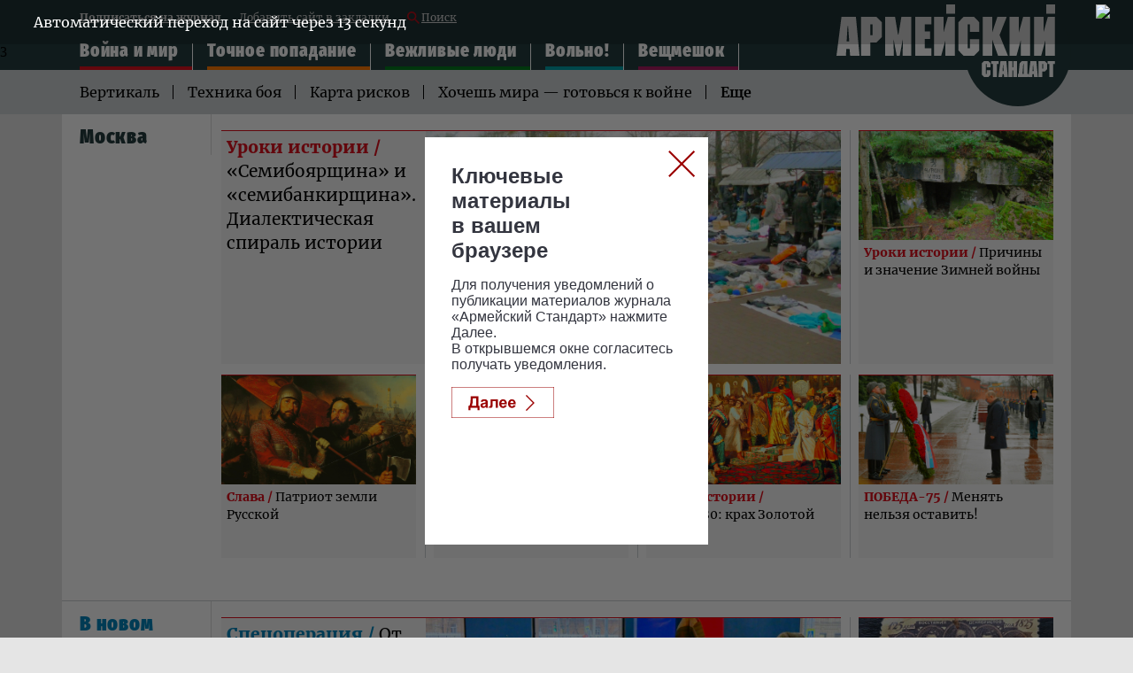

--- FILE ---
content_type: text/html; charset=UTF-8
request_url: https://armystandard.ru/tags/?q=%D0%9C%D0%BE%D1%81%D0%BA%D0%B2%D0%B0
body_size: 9400
content:
<!DOCTYPE html>
<html lang="ru">
<head>
<meta charset="UTF-8">
<meta http-equiv="X-UA-Compatible" content="IE=edge">
<meta name="viewport" content="width=device-width">
<meta name = "format-detection" content = "telephone=no">
<meta property="fb:app_id" content="354770398332819" />
<meta name="google-site-verification" content="9UHkZymc1FPnZo2pE3lPOs_NSOYCLA0zS2FRLDkej_s" />
<link type='text/css' rel="stylesheet" href="/assets/js/owlcarousel2-2.2.1/dist/assets/owl.carousel.css">
<link type='text/css' rel="stylesheet" href="/assets/js/owlcarousel2-2.2.1/dist/assets/owl.theme.default.css">
<link type='text/css' rel="stylesheet" href="/assets/css/magnific-popup.css">
<link type='text/css' rel="stylesheet" href="/assets/css/full04.css" />
<title>Новости : Москва  - Сетевое издание «Армейский стандарт»</title>

<meta name="description" content="armystandard.ru Сетевое издание «Армейский стандарт»: главные новости дня, комментарии экспертов. Аналитика, Инфографика, Геополитика, Военное обозрение, Армия России.">
<meta property="og:title" content="armystandard.ru Сетевое издание «Армейский стандарт»"/>
<meta property="og:description" content="armystandard.ru Сетевое издание «Армейский стандарт»: главные новости дня, комментарии экспертов. Аналитика, Инфографика, Геополитика, Военное обозрение, Армия России."/>
<meta property="og:image" content="//armystandard.ru/assets/images/logo.svg"/>
<meta property="og:url" content="https://armystandard.ru/"/>
<meta property="og:site_name" content="Сетевое издание «Армейский стандарт»"/>
<meta property="article:author" content="https://armystandard.ru">

<link rel="icon" type="image/x-icon" href="/assets/favicon/favicon.ico" />
<link rel="apple-touch-icon" sizes="180x180" href="/assets/favicon/apple-touch-icon.png?v=e">
<link rel="icon" type="image/png" sizes="32x32" href="/assets/favicon/favicon-32x32.png?v=e">
<link rel="icon" type="image/png" sizes="16x16" href="/assets/favicon/favicon-16x16.png?v=e">
<link rel="manifest" href="/manifest.json?v=e">
<link rel="mask-icon" href="/assets/favicon/safari-pinned-tab.svg?v=e" color="#5bbad5">
<link rel="shortcut icon" href="/assets/favicon/favicon.ico?v=e">
<meta name="msapplication-config" content="/assets/favicon/browserconfig.xml?v=e">
<meta name="theme-color" content="#ffffff">
<!-- Global site tag (gtag.js) - Google Analytics -->
<script async src="https://www.googletagmanager.com/gtag/js?id=UA-112681953-2"></script>
<script>
window.dataLayer = window.dataLayer || [];
function gtag(){dataLayer.push(arguments);}
gtag('js', new Date());
gtag('config', 'UA-112681953-2');
</script>
<!-- Yandex.Metrika counter -->
<script type="text/javascript" >
(function (d, w, c) {
(w[c] = w[c] || []).push(function() {
try {
w.yaCounter48784232 = new Ya.Metrika2({
id:48784232,
clickmap:true,
trackLinks:true,
accurateTrackBounce:true,
webvisor:true
});
} catch(e) { }
});
var n = d.getElementsByTagName("script")[0],
s = d.createElement("script"),
f = function () { n.parentNode.insertBefore(s, n); };
s.type = "text/javascript";
s.async = true;
s.src = "https://cdn.jsdelivr.net/npm/yandex-metrica-watch/tag.js";
if (w.opera == "[object Opera]") {
d.addEventListener("DOMContentLoaded", f, false);
} else { f(); }
})(document, window, "yandex_metrika_callbacks2");
</script>
<noscript><div><img src="https://mc.yandex.ru/watch/48784232" style="position:absolute; left:-9999px;" alt="" /></div></noscript>
<!-- /Yandex.Metrika counter -->
<script>window.yaContextCb = window.yaContextCb || []</script>
<script src="https://yandex.ru/ads/system/context.js" async></script>
<script>
function createBanner(config) {
window.yaContextCb.push(function() {
window.Ya.adfoxCode.create(config);
});
}
createBanner.adaptive = function() {
const options = arguments;
window.yaContextCb.push(function() {
window.Ya.adfoxCode.createAdaptive.apply(window.Ya.adfoxCode, options);
});
}
</script>
</head>
<body class="svg">
<!--LiveInternet counter--><script type="text/javascript">
new Image().src = "//counter.yadro.ru/hit?r"+
escape(document.referrer)+((typeof(screen)=="undefined")?"":
";s"+screen.width+"*"+screen.height+"*"+(screen.colorDepth?
screen.colorDepth:screen.pixelDepth))+";u"+escape(document.URL)+
";h"+escape(document.title.substring(0,150))+
";"+Math.random();</script><!--/LiveInternet-->
<!-- Rating@Mail.ru counter -->
<script type="text/javascript">
var _tmr = window._tmr || (window._tmr = []);
_tmr.push({id: "3028735", type: "pageView", start: (new Date()).getTime()});
(function (d, w, id) {
if (d.getElementById(id)) return;
var ts = d.createElement("script"); ts.type = "text/javascript"; ts.async = true; ts.id = id;
ts.src = (d.location.protocol == "https:" ? "https:" : "http:") + "//top-fwz1.mail.ru/js/code.js";
var f = function () {var s = d.getElementsByTagName("script")[0]; s.parentNode.insertBefore(ts, s);};
if (w.opera == "[object Opera]") { d.addEventListener("DOMContentLoaded", f, false); } else { f(); }
})(document, window, "topmailru-code");
</script><noscript><div>
<img src="//top-fwz1.mail.ru/counter?id=3028735;js=na" style="border:0;position:absolute;left:-9999px;" alt="" />
</div></noscript>
<!-- //Rating@Mail.ru counter -->
<!-- Top100 (Kraken) Counter -->
<script>
(function (w, d, c) {
(w[c] = w[c] || []).push(function() {
var options = {
project: 6171368,
element: 'top100_widget',
trackHashes: true,
};
try {
w.top100Counter = new top100(options);
} catch(e) { }
});
var n = d.getElementsByTagName("script")[0],
s = d.createElement("script"),
f = function () { n.parentNode.insertBefore(s, n); };
s.type = "text/javascript";
s.async = true;
s.src =
(d.location.protocol == "https:" ? "https:" : "http:") +
"//st.top100.ru/top100/top100.js";
if (w.opera == "[object Opera]") {
d.addEventListener("DOMContentLoaded", f, false);
} else { f(); }
})(window, document, "_top100q");
</script>
<noscript>
<img src="//counter.rambler.ru/top100.cnt?pid=6171368" alt="Топ-100" />
</noscript>
<!-- END Top100 (Kraken) Counter -->
<!-- билборд обвязка -->
<div id="billboardYa" style="width: 100%;">
<!-- обвязка прилипающего блока -->
<div id="sticky" style="position: static; top: 0px; width: 100%; z-index: 999998; background: rgb(247, 247, 247);">
<!-- крестик для закрытия блока -->
<!--<div id="stickyClose" style="z-index: 99999999; width: 30px; height: 30px; position: absolute; top: 0px; right: 0px; border: 1px solid rgba(0, 0, 0, 0.5); border-radius: 4px; display: unset;">
<svg version="1.1" xmlns="http://www.w3.org/2000/svg" viewBox="0 0 40 40"><rect fill="#fff" x="0" y="0" rx="4" width="100%" height="100%"></rect><polygon points="27,13.7 26.3,13 20,19.3 13.7,13 13,13.7 19.3,20 13,26.3 13.7,27 20,20.7 26.3,27 27,26.3 20.7,20"></polygon></svg>
</div>-->
<!-- сюда отрисовываем баннер -->
<div id="adfox_161161115390793151"></div>
</div>
</div>
<!--Расположение: as-0 mobile header-->
<div id="adfox_161191235127589797" class="center_reclama"></div>
<div class="header_top">
<div class="container">
<div class="menu_top">
<a href="/webpush_subscribe" class="menu_top--anchor--mobile">Подписаться</a>
<a href="/webpush_subscribe" class="menu_top--anchor black">Подписаться на журнал</a>
<a class="menu_top--anchor" rel="sidebar" href="javascript:void(0);" onclick="
var url=window.document.location;
var title=window.document.title;
function bookmark(a) {
a.href = url;
a.rel = 'sidebar';
a.title = title;
return true;
}
bookmark(this);
window.external.AddFavorite(location.href,document.title); return false;
">Добавить сайт в закладки </a>
<a href="/search" class="menu_top--anchor menu_top-icon_search"><span class="icon_search"></span> Поиск </a>
</div>
<div class="menu_middle--minline">
<ul class="menu_middle js-menu_middle">

<li class="menu_middle__item menu_middle__item--warfare-and-peace menu_middle__item--hidden">
<a href="/news/warfare-and-peace/" class="menu_middle--anchor ">Война и мир</a>
</li>






<li class="menu_middle__item menu_middle__item--direct-hit menu_middle__item--hidden">
<a href="/news/direct-hit/" class="menu_middle--anchor ">Точное попадание</a>
</li>






<li class="menu_middle__item menu_middle__item--polite-people menu_middle__item--hidden">
<a href="/news/polite-people/" class="menu_middle--anchor ">Вежливые люди</a>
</li>






<li class="menu_middle__item menu_middle__item--at-ease menu_middle__item--hidden">
<a href="/news/at-ease/" class="menu_middle--anchor ">Вольно!</a>
</li>






<li class="menu_middle__item menu_middle__item--backpack menu_middle__item--hidden">
<a href="/news/backpack/" class="menu_middle--anchor ">Вещмешок</a>
</li>






</ul>
<div class="shadow"></div>
</div>
<nav class="menu">
<div class="navbar-line">
<label for="mobile-navbar" class="navbar-handle"><span></span></label>
<label for="mobile-navbar" class="searchbar-handle js-focused-on-search"><span></span></label>
</div>
<input type="checkbox" id="mobile-navbar" class="navbar-toggle collapsed">
<div class="fixed-menu">
<label class="close-bt" for="mobile-navbar"></label>
<div class="fixed-menu-wrapper">
<ul class="navbar-left nav" style="">

<li class="expanded-menu">

<input type="checkbox" id="navbar-checkbox-warfare-and-peace" class="navbar-toggle collapsed">
<div class="expanded-button">
<label for="navbar-checkbox-warfare-and-peace" class="expanded-button-label"></label>
<a class="expanded-button-text" href="/news/warfare-and-peace/">Война и мир</a>
</div>
<ul class="second-level">

<li class=""><a href="/tags/?q=Вертикаль">Вертикаль</a></li>

<li class=""><a href="/tags/?q=Техника боя">Техника боя</a></li>

<li class=""><a href="/tags/?q=Карта рисков">Карта рисков</a></li>

<li class=""><a href="/tags/?q=Хочешь мира — готовься к войне">Хочешь мира — готовься к войне</a></li>

<li class=""><a href="/tags/?q=Армейский кошелек">Армейский кошелек</a></li>

<li class=""><a href="/tags/?q=Братья по оружию">Братья по оружию</a></li>

<li class=""><a href="/tags/?q=Чужой. Армии мира">Чужой. Армии мира</a></li>

</ul>

</li>

<li class="expanded-menu">

<input type="checkbox" id="navbar-checkbox-direct-hit" class="navbar-toggle collapsed">
<div class="expanded-button">
<label for="navbar-checkbox-direct-hit" class="expanded-button-label"></label>
<a class="expanded-button-text" href="/news/direct-hit/">Точное попадание</a>
</div>
<ul class="second-level">

<li class=""><a href="/tags/?q=А у нас есть!">А у нас есть!</a></li>

<li class=""><a href="/tags/?q=Рассекречено">Рассекречено</a></li>

<li class=""><a href="/tags/?q=Разведданные">Разведданные</a></li>

<li class=""><a href="/tags/?q=Музей оружия">Музей оружия</a></li>

</ul>

</li>

<li class="expanded-menu">

<input type="checkbox" id="navbar-checkbox-polite-people" class="navbar-toggle collapsed">
<div class="expanded-button">
<label for="navbar-checkbox-polite-people" class="expanded-button-label"></label>
<a class="expanded-button-text" href="/news/polite-people/">Вежливые люди</a>
</div>
<ul class="second-level">

<li class=""><a href="/tags/?q=Офицеры">Офицеры</a></li>

<li class=""><a href="/tags/?q=Главный герой">Главный герой</a></li>

<li class=""><a href="/tags/?q=Зачет">Зачет</a></li>

<li class=""><a href="/tags/?q=Сильный пол">Сильный пол</a></li>

<li class=""><a href="/tags/?q=Движение вверх">Движение вверх</a></li>

<li class=""><a href="/tags/?q=Звездный десант">Звездный десант</a></li>

</ul>

</li>

<li class="expanded-menu">

<input type="checkbox" id="navbar-checkbox-at-ease" class="navbar-toggle collapsed">
<div class="expanded-button">
<label for="navbar-checkbox-at-ease" class="expanded-button-label"></label>
<a class="expanded-button-text" href="/news/at-ease/">Вольно!</a>
</div>
<ul class="second-level">

<li class=""><a href="/tags/?q=Самоволка">Самоволка</a></li>

<li class=""><a href="/tags/?q=День победы">День победы</a></li>

<li class=""><a href="/tags/?q=Твоего ума дело">Твоего ума дело</a></li>

<li class=""><a href="/tags/?q=Прокачаем права">Прокачаем права</a></li>

<li class=""><a href="/tags/?q=Вынос мозга">Вынос мозга</a></li>

<li class=""><a href="/tags/?q=Дембельский альбом">Дембельский альбом</a></li>

<li class=""><a href="/tags/?q=Всем смеяться!">Всем смеяться!</a></li>

<li class=""><a href="/tags/?q=Не выходи из строя">Не выходи из строя</a></li>

<li class=""><a href="/tags/?q=Хит сезона">Хит сезона</a></li>

<li class=""><a href="/tags/?q=Хронограф">Хронограф</a></li>

</ul>

</li>

<li class="expanded-menu">

<input type="checkbox" id="navbar-checkbox-backpack" class="navbar-toggle collapsed">
<div class="expanded-button">
<label for="navbar-checkbox-backpack" class="expanded-button-label"></label>
<a class="expanded-button-text" href="/news/backpack/">Вещмешок</a>
</div>
<ul class="second-level">

<li class=""><a href="/tags/?q=Форма №1. Самые модные вещи">Форма №1. Самые модные вещи</a></li>

<li class=""><a href="/tags/?q=Так просто!">Так просто!</a></li>

</ul>

</li>

<li class="search-in-mobile">
<form action="/search" method="get" class="search-menu">
<input class="js-on-search search-input-mobile" name="q" type="search" value="Москва" placeholder="Поиск" minlength="3"/>
<input type="submit" value="" class="search-submit-mobile" />
</form>
</li>
<li class="opened-menu">
<a href="https://tvzvezda.ru/" class="mediagroup-mobile">
<img class="tv_icon" src="/assets/images/mediagroup/tv_icon.svg">Телеканал «ЗВЕЗДА»</a>
<a href="http://radiozvezda.ru" class="mediagroup-mobile">
<img class="radio_icon" src="/assets/images/mediagroup/radio.svg"> Радио «ЗВЕЗДА»</a>
<a href="https://zvezdaweekly.ru" class="mediagroup-mobile">
<img class="radio_icon" src="/assets/images/mediagroup/weeklyicon.svg"> Еженедельник «ЗВЕЗДА»</a>
<a href="http://komanda2.ru/" class="mediagroup-mobile">Команда 2</a>
<a href="http://glavkino.ru/" class="mediagroup-mobile">ГЛАВКИНО</a>
</li>
</ul>
</div>
</div>
</nav>
<a href="/" class="header_logo header_logo--desktop"><img src="/assets/images/logo_head.svg" /></a>
<a href="/" class="header_logo header_logo--mobile"><img src="/assets/images/logo_head_mobile.svg" /></a>

</div>
</div>



<div class="header_middle">
<div class="container">
<div class="menu_bottom js-wrap-menu">

<a href="/tags/?q=Вертикаль" class="menu_bottom--anchor">Вертикаль</a>

<a href="/tags/?q=Техника боя" class="menu_bottom--anchor">Техника боя</a>

<a href="/tags/?q=Карта рисков" class="menu_bottom--anchor">Карта рисков</a>

<a href="/tags/?q=Хочешь мира — готовься к войне" class="menu_bottom--anchor">Хочешь мира — готовься к войне</a>

<a href="/tags/?q=Армейский кошелек" class="menu_bottom--anchor">Армейский кошелек</a>

<a href="/tags/?q=Братья по оружию" class="menu_bottom--anchor">Братья по оружию</a>

<a href="/tags/?q=Чужой. Армии мира" class="menu_bottom--anchor">Чужой. Армии мира</a>

<span class="menu_bottom--anchor js-more menu_bottom--more ">Еще</span>
<div class="clear"></div>
</div>
</div>
</div>

<div class="rubric">

<div class="container bordering">
<div class="container_inner">
<div class="col_left_name">
<div class="container__header__title">

<div>

Москва
</div>

</div>
</div>
<div class="container_body">
<div class="slice-wrapper">



<div class="row row--cols-4">

<div class="col col__item-3 three-column as-item--warfare-and-peace">

<div class="as-item">
<a href="/news/20251016951-24TBT.html" class="as-item__link as-item__container">
<div class="as-item__media">

<img class="as-item__image" src="https://mcdn2.tvzvezda.ru/storage/armystandart_images/2025/10/16/9854c256d69d45eb99cfbc58e6198ec7.jpg"/>

</div>
<div class="as-item__content">
<div class="as-item__header">

<div class="as-item__topic">уроки истории / </div>

<span class="as-item__title">«Семибоярщина» и «семибанкирщина». Диалектическая спираль истории</span>
</div>
</div>
</a>
</div>

</div>

<div class="col col__item-1 as-item--warfare-and-peace">

<div class="as-item">
<a href="/news/202412995-gqTnH.html" class="as-item__link as-item__container">
<div class="as-item__media">

<img class="as-item__image" src="https://mcdn2.tvzvezda.ru/storage/armystandart_images/2024/12/09/34c28297bdd7427fb42c99ea178d59e2.jpg"/>

</div>
<div class="as-item__content">
<div class="as-item__header">

<div class="as-item__topic">уроки истории / </div>

<span class="as-item__title">Причины и значение Зимней войны</span>
</div>
</div>
</a>
</div>

</div>

</div>



<div class="row row--cols-4">


<div class="col col__item-1 as-item--warfare-and-peace">
<div class="as-item">
<a href="/news/202311131427-pCvc4.html" class="as-item__link as-item__container">
<div class="as-item__media">

<img class="as-item__image" src="https://mcdn2.tvzvezda.ru/storage/armystandart_images/2023/11/13/8e052b5514204a1ebdc32b1c2b3b614d.jpg"/>

</div>
<div class="as-item__content">
<div class="as-item__header">

<div class="as-item__topic">Слава / </div>

<span class="as-item__title">Патриот земли Русской</span>
</div>
</div>
</a>
</div>

</div>

<div class="col col__item-1 as-item--warfare-and-peace">
<div class="as-item">
<a href="/news/20237241028-mVvOQ.html" class="as-item__link as-item__container">
<div class="as-item__media">

<img class="as-item__image" src="https://mcdn2.tvzvezda.ru/storage/armystandart_images/2023/07/25/32c688de70594a2b8366b8737e87d261.jpg"/>

</div>
<div class="as-item__content">
<div class="as-item__header">

<div class="as-item__topic">Слава / </div>

<span class="as-item__title">Верный брат и соратник Дмитрия Донского</span>
</div>
</div>
</a>
</div>

</div>

<div class="col col__item-1 as-item--warfare-and-peace">
<div class="as-item">
<a href="/news/202010211016-yDzbM.html" class="as-item__link as-item__container">
<div class="as-item__media">

<img class="as-item__image" src="https://mcdn2.tvzvezda.ru/storage/armystandart_images/2020/10/21/74330373b3214f17834a942577b8a234.jpg"/>

</div>
<div class="as-item__content">
<div class="as-item__header">

<div class="as-item__topic">уроки истории / </div>

<span class="as-item__title">Угра-1480: крах Золотой Орды</span>
</div>
</div>
</a>
</div>

</div>

<div class="col col__item-1 as-item--warfare-and-peace">
<div class="as-item">
<a href="/news/202032097-vNDib.html" class="as-item__link as-item__container">
<div class="as-item__media">

<img class="as-item__image" src="https://mcdn2.tvzvezda.ru/storage/armystandart_images/2020/03/20/9332975b24964b1392c876ba172d9046.jpg"/>

</div>
<div class="as-item__content">
<div class="as-item__header">

<div class="as-item__topic">ПОБЕДА-75 / </div>

<span class="as-item__title">Менять нельзя оставить!</span>
</div>
</div>
</a>
</div>

</div>

</div>
















<div class="row row--cols-2 vertical">
<div class="row row--cols-4">

</div>
<div class="row row--cols-4">

</div>
</div>


</div>
</div>
</div>
</div>


<div class="container bordering">
<div class="container_inner">
<div class="col_left_name color--newmagazine">
<div class="container__header__title">
В новом номере
</div>
</div>

<div class="container_body as-item--newmagazine">
<div class="slice-wrapper">
<div class="row row--cols-4">

<div class="col col__item-3 three-column">

<div class="as-item">
<a href="/news/202512261522-MfEws.html" class="as-item__link as-item__container">
<div class="as-item__media">

<img class="as-item__image" src="https://mcdn2.tvzvezda.ru/storage/armystandart_images/2025/12/26/c70c45478c2e4b0a844fd3315e819d07.jpg"/>

</div>
<div class="as-item__content">
<div class="as-item__header">

<div class="as-item__topic">спецоперация / </div>

<span class="as-item__title">От эвакуации до реабилитации</span>
</div>
</div>
</a>
</div>

</div>

<div class="col col__item-1">

<div class="as-item">
<a href="/news/202512261425-SS8hv.html" class="as-item__link as-item__container">
<div class="as-item__media">

<img class="as-item__image" src="https://mcdn2.tvzvezda.ru/storage/armystandart_images/2025/12/26/c5878baceb934789aaedae548310fe4f.jpg"/>

</div>
<div class="as-item__content">
<div class="as-item__header">

<div class="as-item__topic">уроки истории / </div>

<span class="as-item__title">Восстание декабристов: цели и последствия</span>
</div>
</div>
</a>
</div>

</div>

</div>
<div class="row row--cols-4">
<div class="col col__item-2">
<div class="row row--cols-2">


<div class="col col__item-1">
<div class="as-item">
<a href="/news/202512261417-2mUpP.html" class="as-item__link as-item__container">
<div class="as-item__media">

<img class="as-item__image" src="https://mcdn2.tvzvezda.ru/storage/armystandart_images/2025/12/26/f8680efb0a924e129ee04dcb0f92f312.jpg"/>

</div>
<div class="as-item__content">
<div class="as-item__header">

<div class="as-item__topic">Победа 80 / </div>

<span class="as-item__title">Когда говорят пушки, музыка не молчит</span>
</div>
</div>
</a>
</div>

</div>

<div class="col col__item-1">
<div class="as-item">
<a href="/news/20251225112-kZ6Jl.html" class="as-item__link as-item__container">
<div class="as-item__media">

<img class="as-item__image" src="https://mcdn2.tvzvezda.ru/storage/armystandart_images/2025/12/25/7840f09bbe4044c0a1686506ba10dd2c.jpg"/>

</div>
<div class="as-item__content">
<div class="as-item__header">

<div class="as-item__topic">Сила духа / </div>

<span class="as-item__title">«Голубые береты»: 40 лет в песенном строю</span>
</div>
</div>
</a>
</div>

</div>

</div>
<div class="row row--cols-2 vertical">

<div class="col col__item-4">
<div class="as-item">
<a href="/news/202512251051-8TUZB.html" class="as-item__link as-item__container">
<div class="as-item__media">

<img class="as-item__image" src="https://mcdn2.tvzvezda.ru/storage/armystandart_images/2025/12/25/6aad1ccb0d2f4442bf9381e4fa224e97.jpg"/>

</div>
<div class="as-item__content">
<div class="as-item__header">

<div class="as-item__topic">Медицина / </div>

<span class="as-item__title">Основоположник военно-полевой хирургии</span>
</div>
</div>
</a>
</div>

</div>

<div class="col col__item-4">
<div class="as-item">
<a href="/news/20251224102-38REA.html" class="as-item__link as-item__container">
<div class="as-item__media">

<img class="as-item__image" src="https://mcdn2.tvzvezda.ru/storage/armystandart_images/2025/12/24/74487d976b1f44e0b03fff426cd12480.jpg"/>

</div>
<div class="as-item__content">
<div class="as-item__header">

<div class="as-item__topic">Зигзаги судьбы / </div>

<span class="as-item__title">Не променявший родину на чужбину</span>
</div>
</div>
</a>
</div>

</div>

<div class="col col__item-4">
<div class="as-item">
<a href="/news/20251223951-c2VyV.html" class="as-item__link as-item__container">
<div class="as-item__media">

<img class="as-item__image" src="https://mcdn2.tvzvezda.ru/storage/armystandart_images/2025/12/23/e1377f09d8de49b8bc661fce03e265b4.jpg"/>

</div>
<div class="as-item__content">
<div class="as-item__header">

<div class="as-item__topic">Слава / </div>

<span class="as-item__title">Одна из «стеклышек»</span>
</div>
</div>
</a>
</div>

</div>

<div class="col col__item-4">
<div class="as-item">
<a href="/news/202512221150-GElY2.html" class="as-item__link as-item__container">
<div class="as-item__media">

<img class="as-item__image" src="https://mcdn2.tvzvezda.ru/storage/armystandart_images/2025/12/22/1f8185021ebe496e85d23209a5a36856.jpg"/>

</div>
<div class="as-item__content">
<div class="as-item__header">

<div class="as-item__topic">АРСЕНАЛ / </div>

<span class="as-item__title">Новая триада для недругов</span>
</div>
</div>
</a>
</div>

</div>

</div>
</div>
<div class="col col__item-2">
<div class="commercial-as-item">
<!---->
<div class="">
<div class="commercial lined">
<div class="commercial__label">Реклама</div>
<div class="inner">

<!--Расположение: AS-1 desktop trending-->
<div id="adfox_152569632000081419" class="center_reclama"></div>
<!--Расположение: AS-1 mobile trending-->
<div id="adfox_152569640081541767" class="center_reclama"></div>

</div>
</div>
</div>

</div>
</div>
</div>
</div>
</div>
</div>
</div>

</div>


<div id="popup_adfox_160849490105668864" style="bottom: 0px; position: fixed; z-index: 99999998; width: 100%; max-height: 100px; left: 0px; background-color: #808080;">
<div id="popupStickyClose" style="z-index: 99999999;width: 30px;height: 30px;position: absolute;top: -32px;right: 0px;border: 1px solid rgba(0,0,0,0.05);border-bottom-color:transparent;border-radius: 4px; display: none">
<svg version="1.1" xmlns="http://www.w3.org/2000/svg" viewBox="0 0 40 40"><rect fill="#fff" x="0" y="0" rx="4" width="100%" height="100%"></rect><polygon points="27,13.7 26.3,13 20,19.3 13.7,13 13,13.7 19.3,20 13,26.3 13.7,27 20,20.7 26.3,27 27,26.3 20.7,20"></polygon></svg>
</div>
<script type="text/javascript">
var popupStickyClose = document.getElementById("popupStickyClose");
function render_adfox_160849490105668864 () {
popupStickyClose.style.display = 'unset';
popupStickyClose.addEventListener ('click', function () {
var popupBanner = document.getElementById('popup_adfox_160849490105668864');
popupBanner.parentNode.removeChild (popupBanner);
var timer = setTimeout( function () {
popupBanner.parentNode.removeChild (popupBanner)
}, 5000);
});
}
</script>
<!--AdFox START-->
<!--zvezda_site-->
<!--Площадка: armystandard.ru / * / *-->
<!--Тип баннера: as-5-->
<!--Расположение: <низ страницы>-->
<div id="adfox_160849490105668864"></div>
</div>
</div>
<div class="footer">
<div class="header_middle">
<div class="container">
<div class="menu_bottom">

<a href="/tags/?q=Вертикаль" class="menu_bottom--anchor">Вертикаль</a>

<a href="/tags/?q=Техника боя" class="menu_bottom--anchor">Техника боя</a>

<a href="/tags/?q=Карта рисков" class="menu_bottom--anchor">Карта рисков</a>

<a href="/tags/?q=Хочешь мира — готовься к войне" class="menu_bottom--anchor">Хочешь мира — готовься к войне</a>

<a href="/tags/?q=Армейский кошелек" class="menu_bottom--anchor">Армейский кошелек</a>

<a href="/tags/?q=Братья по оружию" class="menu_bottom--anchor">Братья по оружию</a>

<a href="/tags/?q=Чужой. Армии мира" class="menu_bottom--anchor">Чужой. Армии мира</a>

<span></span>
<div class="clear"></div>
</div>
</div>
</div>
<div class="footer_bottom">
<div class="container">
<div class="container_inner">
<div class="f_social">
<a class="f_social_a vk" href="https://vk.com/armystandard"></a>

<a class="f_social_a ok" href="https://ok.ru/group/55018487152762"></a>
<a href="/webpush_subscribe" class="push_browser"><img width="43" height="35" src="/assets/images/desktop.svg" onerror="this.onerror=null; this.src='/assets/images/mobile.png'" alt="Уведомления для браузеров">
<div class="inner_text">Уведомления для браузеров</div>
<div class="clear"></div>
</a>
<div class="clear"></div>
</div>
<div class="copyright">
Сетевое издание «Армейский стандарт» (armystandard.ru) (далее – Издание) является средством массовой информации и зарегистрировано в Федеральной службе по надзору в сфере связи, информационных технологий и массовых коммуникаций (Свидетельство о регистрации ЭЛ № ФС77–73947 от 12 октября 2018 года).
<br><br>
Учредителем является акционерное общество «Телерадиокомпания Вооруженных Сил Российской Федерации «ЗВЕЗДА» (АО «ТРК ВС РФ «ЗВЕЗДА»).
<br><br>
Главный редактор: Одноколенко О.Г.
<br><br>
&nbsp;&nbsp;&nbsp;Контакты:<br>
&nbsp;&nbsp;&nbsp;Адрес: Россия, 129164, г. Москва, проспект Мира, д. 126<br>
&nbsp;&nbsp;&nbsp;E-mail: <a href="mailto:info@armystandard.ru">info@armystandard.ru</a><br>
&nbsp;&nbsp;&nbsp;Тел: <a href="tel:+74956830270">+7 (495) 683-0270</a><br>
<br>
Издание может содержать информационную продукцию, предназначенную для лиц старше 18 лет.<br>
На сайте armystandard.ru применяются рекомендательные технологии (информационные технологии предоставления информации на основе сбора, систематизации и анализа сведений, относящихся к предпочтениям пользователей сети «Интернет», находящихся на территории Российской Федерации). <a target="_blank" href="https://armystandard.ru/news/202311201554-5GDuE.html">Подробнее</a><br>
<a href="/about/pravo-armystandard">Правила использования материалов АО «ТРК ВС РФ «ЗВЕЗДА».</a>
<br><br>
<p>
<div class="name">© АО «ТРК ВС РФ «ЗВЕЗДА»</div>
</p>
</div>
<!--LiveInternet logo--><a href="//www.liveinternet.ru/click"
target="_blank"><img src="//counter.yadro.ru/logo?44.2"
title="LiveInternet"
alt="" border="0" width="31" height="31"/></a><!--/LiveInternet-->
<!-- Rating@Mail.ru logo -->
<a href="https://top.mail.ru/jump?from=3028735">
<img src="//top-fwz1.mail.ru/counter?id=3028735;t=295;l=1"
style="border:0;" height="31" width="38" alt="Рейтинг@Mail.ru" /></a>
<!-- //Rating@Mail.ru logo -->
<!-- Top100 (Kraken) Widget -->
<span id="top100_widget"></span>
<!-- END Top100 (Kraken) Widget -->
</div>
</div>
</div>
<div class="upbutton">
<div class="transition_all">
<a href="#" id="upbutton">
<svg width="50" height="50">
<image xlink:href="/assets/images/up_btn.svg" width="50" height="50"/>
</svg>
</a>
</div>
</div>
</div>
<div class="cookie_messege">
<div class="cookie_messege_text">Необходимо включить куки (Cookies) в настройках вашего браузера. Мы используем cookies, чтобы обеспечить вам лучшее взаимодействие с нашим сайтом, в частности это <b>просмотр видео</b> к новостям, новых <b>программ</b> и <b>прямого эфира</b> еженедельника «Звезда». Наш сайт использует cookies в том числе и от сторонних ресурсов, чтобы предоставить наиболее релевантную вам рекламную информацию. Продолжая использовать наш сайт, вы соглашаетесь с использованием cookies.
</div>
<svg class="close_button" width="34" height="34">
<image xlink:href="/assets/images/cross-in-circle.svg" width="34" height="34"/>
</svg>
</div>
<script type="text/javascript" src="/assets/js/adfox.lpd.js" ></script>
<script type="text/javascript" src="/assets/js/jquery-3.3.1.min.js"></script>
<script type="text/javascript" src="/assets/js/owlcarousel2-2.2.1/dist/owl.carousel.js" ></script>
<script type="text/javascript" src="/assets/js/doT.min.js" ></script>
<script type="text/javascript" src="/assets/js/date.format.js" ></script>
<script type="text/javascript" src="//vk.com/js/api/share.js?94" charset="windows-1251" ></script>
<script type="text/javascript" src="/assets/js/templates01.js" ></script>
<script type="text/javascript" src="/assets/js/script_js.js" ></script>
<script type="text/javascript" src="/assets/js/script.js" ></script>
<script src="/adfox.js"></script>

<script>
var offset = 22;
var limit = 8;
$(".js-ajax-call").click(function (e) {
e.preventDefault();
$(this).find('.spinner_ico').css('opacity','1');
$(this).find('.name_button').css('opacity','0');
$.getTvzvezdaBlock(templates.r4po1,"/tags/"+limit+"/"+offset+"/?q=Москва", '.js-ajax-receiver', '.js-ajax-call', {'reset':'dd mmmm', 'count':limit});
offset = offset + limit;
});
</script>



<script>
// 1 desktop
(function() {
if (document.getElementById('adfox_152569632000081419')) {
createBanner.adaptive({
ownerId: 206858,
containerId: 'adfox_152569632000081419',
params: {
pp: 'nfy',
ps: 'cudq',
p2: 'fxjm'
}
}, ['desktop'], {
tabletWidth: 740,
phoneWidth: 480,
isAutoReloads: false
});
}
}());
</script>
<script>
// 1 mobile
(function() {
if (document.getElementById('adfox_152569640081541767')) {
createBanner.adaptive({
ownerId: 206858,
containerId: 'adfox_152569640081541767',
params: {
pp: 'nga',
ps: 'cudq',
p2: 'fxjm'
}
}, ['tablet', 'phone'], {
tabletWidth: 740,
phoneWidth: 480,
isAutoReloads: false
});
}
}());
</script>
<script>
// 2 desktop
if (document.getElementById('adfox_161161115390793151')) {
createBanner.adaptive({
ownerId: 206858,
containerId: 'adfox_161161115390793151',
params: {
pp: 'g',
ps: 'cudq',
p2: 'hbxr'
},// настройка таймаута залипания, в примере 5 сек
}, ['desktop'], {
tabletWidth: 830,
phoneWidth: 480,
isAutoReloads: false
});
}
// 2 mobile
if (document.getElementById('adfox_161191235127589797')) {
createBanner.adaptive({
ownerId: 206858,
containerId: 'adfox_161191235127589797',
params: {
pp: 'h',
ps: 'cudq',
p2: 'hbxr'
}
}, ['tablet', 'phone'], {
tabletWidth: 830,
phoneWidth: 480,
isAutoReloads: false
});
}
// 3 desktop
if (document.getElementById('adfox_152577618667916951')) {
createBanner.adaptive({
ownerId: 206858,
containerId: 'adfox_152577618667916951',
params: {
pp: 'ngc',
ps: 'cudq',
p2: 'fxkl'
}
}, ['desktop'], {
tabletWidth: 740,
phoneWidth: 480,
isAutoReloads: false
});
}
// 3 mobile
if (document.getElementById('adfox_152577624132482893')) {
createBanner.adaptive({
ownerId: 206858,
containerId: 'adfox_152577624132482893',
params: {
pp: 'ngd',
ps: 'cudq',
p2: 'fxkl'
}
}, ['tablet', 'phone'], {
tabletWidth: 740,
phoneWidth: 480,
isAutoReloads: false
});
}
// 4 desktop
if (document.getElementById('adfox_152569643932279348')) {
createBanner.adaptive({
ownerId: 206858,
containerId: 'adfox_152569643932279348',
params: {
pp: 'nfz',
ps: 'cudq',
p2: 'fxjn'
}
}, ['desktop'], {
tabletWidth: 980,
phoneWidth: 480,
isAutoReloads: false
});
}
// 4 mobile
if (document.getElementById('adfox_152569646731249819')) {
createBanner.adaptive({
ownerId: 206858,
containerId: 'adfox_152569646731249819',
params: {
pp: 'ngb',
ps: 'cudq',
p2: 'fxjn'
}
}, ['tablet', 'phone'], {
tabletWidth: 980,
phoneWidth: 480,
isAutoReloads: false
});
}
// 4 DOP
if (document.getElementById('adfox_15264656524441766')) {
createBanner.adaptive({
ownerId: 206858,
containerId: 'adfox_15264656524441766',
params: {
pp: 'nho',
ps: 'cudq',
p2: 'fxjn'
}
}, ['desktop'], {
tabletWidth: 740,
phoneWidth: 480,
isAutoReloads: false
});
}
// 5 mobile
if (document.getElementById('adfox_160849490105668864')) {
createBanner.adaptive({
ownerId: 206858,
containerId: 'adfox_160849490105668864',
params: {
pp: 'i',
ps: 'cudq',
p2: 'hbel'
}, onRender: function() {
render_adfox_160849490105668864();
}
}, ['tablet', 'phone'], {
tabletWidth: 830,
phoneWidth: 480,
isAutoReloads: false
});
}
</script>
<script>
function change_menu(coeff) {
var wrap = $('.js-wrap-menu');
var more = $('.js-more');
var wrap_width = wrap.width();
var more_width = more.outerWidth(true)*coeff;
var inner_width = more_width;
var inner_counter;
var more_flag;
// console.log('inner_width' + inner_width);
// console.log('wrap_width' + wrap_width);
wrap.find('a').each(function (a,b) {
inner_width += $(b).outerWidth(true)*coeff;
// console.log(a + 'inner_width' + inner_width);
if (wrap_width<inner_width){
$(this).fadeOut(1);
more_flag = 1;
}else{
$(this).fadeIn(1);
more_flag = 0;
}
});
if (more_flag){more.fadeIn(1);}else{more.fadeOut(1);}
}
$(document).ready(function () {
change_menu(1.25);
});
$(window).resize(function () {
change_menu(1.1);
});
$('.js-more').click(function () {
$('.js-wrap-menu').find('a').fadeIn(1);
$('.js-more').fadeOut(1);
});
$('.js-menu_middle--more').click(function () {
var current = $(this);
if (current.hasClass('js-menu_middle__item--hidden')) {
current.removeClass('js-menu_middle__item--hidden');
$('.js-menu_middle').find('.menu_middle__item').removeClass('menu_middle__item--hidden');
} else {
current.addClass('js-menu_middle__item--hidden');
$('.js-menu_middle').find('.menu_middle__item').addClass('menu_middle__item--hidden');
}
});
</script>
</body>
</html>


--- FILE ---
content_type: image/svg+xml
request_url: https://armystandard.ru/assets/images/cross-in-circle.svg
body_size: 353
content:
<?xml version="1.0" encoding="UTF-8"?>
<svg xmlns="http://www.w3.org/2000/svg" xmlns:xlink="http://www.w3.org/1999/xlink" viewBox="0 0 26 26" version="1.1" width="26px" height="26px">
<g id="surface1">
<path style=" " d="M 13 0.1875 C 5.925781 0.1875 0.1875 5.925781 0.1875 13 C 0.1875 20.074219 5.925781 25.8125 13 25.8125 C 20.074219 25.8125 25.8125 20.074219 25.8125 13 C 25.8125 5.925781 20.074219 0.1875 13 0.1875 Z M 18.78125 17.394531 L 17.390625 18.78125 C 17.136719 19.035156 16.722656 19.035156 16.46875 18.78125 L 13 15.3125 L 9.53125 18.78125 C 9.277344 19.035156 8.863281 19.035156 8.609375 18.777344 L 7.21875 17.394531 C 6.96875 17.136719 6.96875 16.726563 7.21875 16.46875 L 10.6875 13 L 7.222656 9.535156 C 6.96875 9.277344 6.96875 8.863281 7.222656 8.609375 L 8.609375 7.222656 C 8.863281 6.964844 9.28125 6.964844 9.535156 7.222656 L 13 10.6875 L 16.46875 7.222656 C 16.722656 6.964844 17.140625 6.964844 17.390625 7.222656 L 18.78125 8.605469 C 19.035156 8.863281 19.035156 9.277344 18.78125 9.535156 L 15.3125 13 L 18.78125 16.46875 C 19.03125 16.726563 19.03125 17.136719 18.78125 17.394531 Z "/>
</g>
</svg>
